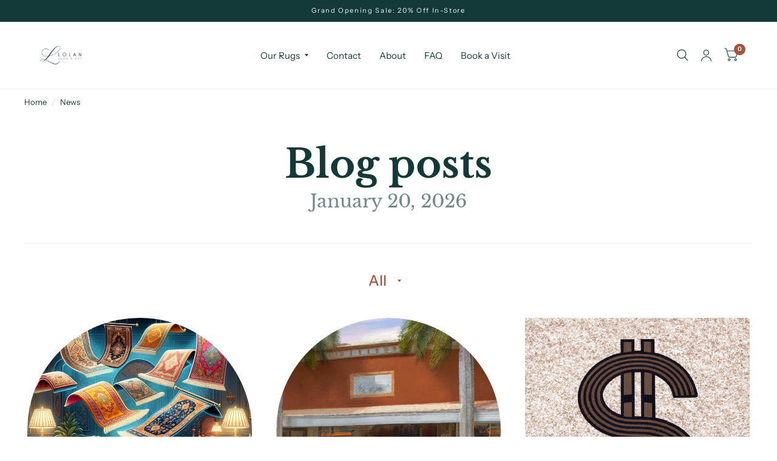

--- FILE ---
content_type: text/css
request_url: https://lolanrugs.com/cdn/shop/t/45/assets/blog-header.css?v=60614526057588362071768235712
body_size: -516
content:
.blog-header{text-align:center}.blog-header__inner{border-bottom:1px solid var(--color-border);padding:30px 0;margin-bottom:20px}@media only screen and (min-width: 768px){.blog-header__inner{padding:50px 0;margin-bottom:40px}}.blog-header__inner h1{margin-bottom:0;line-height:1}.blog-header__date{display:block;margin:10px 0 0;opacity:.6;font-weight:400}.blog-header__tags{font-size:24px;margin-bottom:20px}@media only screen and (min-width: 768px){.blog-header__tags{margin-bottom:40px}}.blog-header__tags .select{display:inline-flex;margin-bottom:0}.blog-header__tags .select:after{border-top-color:var(--color-accent2)}.blog-header__tags select{border:0;font-size:inherit;line-height:inherit;padding-top:0;padding-bottom:0;padding-left:0;color:var(--color-accent2);font-weight:var(--font-body-medium-weight, 500);height:auto}
/*# sourceMappingURL=/cdn/shop/t/45/assets/blog-header.css.map?v=60614526057588362071768235712 */


--- FILE ---
content_type: text/css
request_url: https://lolanrugs.com/cdn/shop/t/45/assets/blog.css?v=85264558762705065071768235712
body_size: 8
content:
.blog-post .featured-image img{transition:all 1s cubic-bezier(.104,.204,.492,1)}@media only screen and (min-width: 1068px){.row.large-spacing>.columns{padding:0 20px}}.blog-post{text-align:center;margin-bottom:60px}.blog-post .featured-image{margin-bottom:35px;overflow:hidden;position:relative;height:0;isolation:isolate;padding-bottom:var(--ratio-percent)}.blog-post .featured-image>a{display:block;position:absolute;top:0;left:0;width:100%;height:100%}.blog-post .featured-image>a img{height:100%;width:100%;object-fit:cover}.blog-post .featured-image>a .thb-placeholder{background:var(--color-accent3);width:100%;height:100%}.blog-post .featured-image>a .thb-placeholder svg{fill:var(--color-accent)}.blog-post .featured-image>a:hover img,.blog-post .featured-image>a:focus img{transform:scale(1.05)}.blog-post .featured-image img{display:block;will-change:scale}.blog-post h5{margin-bottom:5px}.blog-post .post-meta{font-size:.75rem;text-transform:uppercase;color:var(--color-accent);opacity:.6;letter-spacing:.1em;margin-bottom:10px}.blog-post .post-excerpt{font-size:.9375rem}.blog-post .read-more{display:inline-flex;font-size:.6875rem;line-height:1;font-weight:var(--font-body-bold-weight, 600);text-transform:uppercase;letter-spacing:.2em;padding-bottom:10px;position:relative}.blog-post .read-more:after{content:"";position:absolute;left:0;bottom:0;width:100%;height:3px;background:var(--color-accent);opacity:.2}.blog-post.blog-post-shape-1 .featured-image{border-radius:50% 50% 0 0}.blog-post.blog-post-shape-2 .featured-image{border-radius:50%}.blog-post.blog-post-shape-3 .featured-image{border-radius:0 0 50% 50%}.blog-post.blog-post-shape-4 .featured-image{border-radius:30% 30% 10%}.blog-post.blog-post-shape-5 .featured-image{border-radius:10% 10% 50%}.blog-post.blog-post-shape-6 .featured-image{border-radius:0}.blog-post.blog-post-shape-7 .featured-image{border-radius:50% 0 0 50%}.blog-post.blog-post-shape-8 .featured-image{border-radius:30% 30% 30% 10%}.blog-post.blog-post-shape-9 .featured-image{border-radius:50% 50% 0 0}@media only screen and (max-width: 767px){.blog-posts.swipe-on-mobile .row{display:grid;grid-gap:0;grid-auto-flow:column;grid-auto-columns:minmax(calc(90vw - 15px),1fr);overflow-x:auto;grid-template-columns:repeat(auto-fill,minmax(calc(90vw - 15px),1fr));scroll-snap-type:x mandatory;scrollbar-width:none}.blog-posts.swipe-on-mobile .row::-webkit-scrollbar{display:none}.blog-posts.swipe-on-mobile .row .columns{scroll-snap-align:center;scroll-snap-stop:always}}
/*# sourceMappingURL=/cdn/shop/t/45/assets/blog.css.map?v=85264558762705065071768235712 */


--- FILE ---
content_type: text/javascript
request_url: https://lolanrugs.com/cdn/shop/t/45/assets/blog.js?v=181305174327330453461768235712
body_size: -498
content:
class Blog{constructor(){this.select=document.getElementById("blog-header--tags-select"),this.setupEventListeners()}setupEventListeners(){this.select.addEventListener("change",this.onChange)}onChange(event){window.location.href=this.value}}window.addEventListener("load",()=>{typeof Blog<"u"&&new Blog});
//# sourceMappingURL=/cdn/shop/t/45/assets/blog.js.map?v=181305174327330453461768235712
